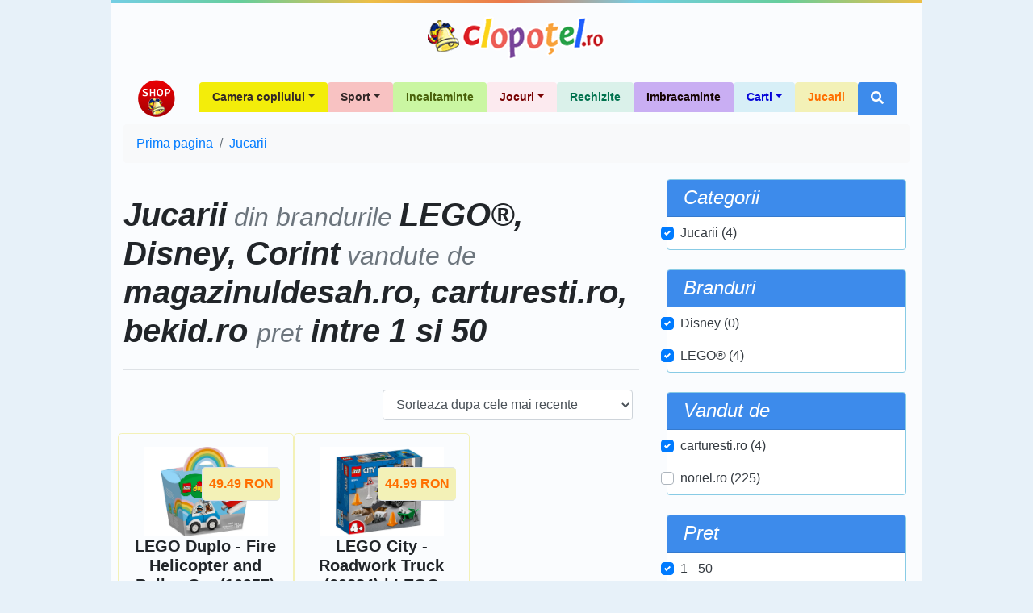

--- FILE ---
content_type: text/html; charset=utf-8
request_url: https://www.google.com/recaptcha/api2/aframe
body_size: 268
content:
<!DOCTYPE HTML><html><head><meta http-equiv="content-type" content="text/html; charset=UTF-8"></head><body><script nonce="_kmj4bjXsi8kTzxu3RKrPg">/** Anti-fraud and anti-abuse applications only. See google.com/recaptcha */ try{var clients={'sodar':'https://pagead2.googlesyndication.com/pagead/sodar?'};window.addEventListener("message",function(a){try{if(a.source===window.parent){var b=JSON.parse(a.data);var c=clients[b['id']];if(c){var d=document.createElement('img');d.src=c+b['params']+'&rc='+(localStorage.getItem("rc::a")?sessionStorage.getItem("rc::b"):"");window.document.body.appendChild(d);sessionStorage.setItem("rc::e",parseInt(sessionStorage.getItem("rc::e")||0)+1);localStorage.setItem("rc::h",'1769809793329');}}}catch(b){}});window.parent.postMessage("_grecaptcha_ready", "*");}catch(b){}</script></body></html>

--- FILE ---
content_type: application/javascript; charset=utf-8
request_url: https://fundingchoicesmessages.google.com/f/AGSKWxXztGzRnKl5i5yXqqOzrHCpYsXq9sfunm6x7mEgKIzJRFnATPfLL0D4VZcgVit3JuENDRYmXg4yNib_dDewdcpSUW8ussA8NIR-eVyUMt14d655Dqu2y3nzKi-J1Eh3vsEphIm5paxwqsj1Kw_q84pdhahwi63DorqAGHulomKtpn8hVp0s6xpH3ros/_/adv.asp.ar/ads//park_html_functions.js/adtop160./eroads.
body_size: -1286
content:
window['4e7b9cd5-fb3b-4854-b297-fc63aab7a585'] = true;